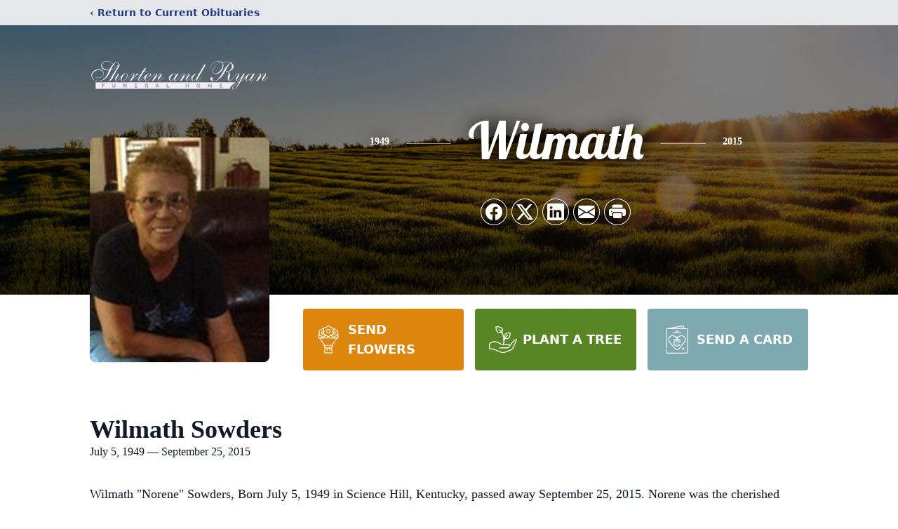

--- FILE ---
content_type: text/html; charset=utf-8
request_url: https://www.google.com/recaptcha/enterprise/anchor?ar=1&k=6LfaDY4jAAAAADHkkxdwOuXtp5XXzOtmBQDe0K_9&co=aHR0cHM6Ly93d3cuc2hvcnRlbmFuZHJ5YW4uY29tOjQ0Mw..&hl=en&type=image&v=N67nZn4AqZkNcbeMu4prBgzg&theme=light&size=invisible&badge=bottomright&anchor-ms=20000&execute-ms=30000&cb=bq4plvy7uv03
body_size: 48902
content:
<!DOCTYPE HTML><html dir="ltr" lang="en"><head><meta http-equiv="Content-Type" content="text/html; charset=UTF-8">
<meta http-equiv="X-UA-Compatible" content="IE=edge">
<title>reCAPTCHA</title>
<style type="text/css">
/* cyrillic-ext */
@font-face {
  font-family: 'Roboto';
  font-style: normal;
  font-weight: 400;
  font-stretch: 100%;
  src: url(//fonts.gstatic.com/s/roboto/v48/KFO7CnqEu92Fr1ME7kSn66aGLdTylUAMa3GUBHMdazTgWw.woff2) format('woff2');
  unicode-range: U+0460-052F, U+1C80-1C8A, U+20B4, U+2DE0-2DFF, U+A640-A69F, U+FE2E-FE2F;
}
/* cyrillic */
@font-face {
  font-family: 'Roboto';
  font-style: normal;
  font-weight: 400;
  font-stretch: 100%;
  src: url(//fonts.gstatic.com/s/roboto/v48/KFO7CnqEu92Fr1ME7kSn66aGLdTylUAMa3iUBHMdazTgWw.woff2) format('woff2');
  unicode-range: U+0301, U+0400-045F, U+0490-0491, U+04B0-04B1, U+2116;
}
/* greek-ext */
@font-face {
  font-family: 'Roboto';
  font-style: normal;
  font-weight: 400;
  font-stretch: 100%;
  src: url(//fonts.gstatic.com/s/roboto/v48/KFO7CnqEu92Fr1ME7kSn66aGLdTylUAMa3CUBHMdazTgWw.woff2) format('woff2');
  unicode-range: U+1F00-1FFF;
}
/* greek */
@font-face {
  font-family: 'Roboto';
  font-style: normal;
  font-weight: 400;
  font-stretch: 100%;
  src: url(//fonts.gstatic.com/s/roboto/v48/KFO7CnqEu92Fr1ME7kSn66aGLdTylUAMa3-UBHMdazTgWw.woff2) format('woff2');
  unicode-range: U+0370-0377, U+037A-037F, U+0384-038A, U+038C, U+038E-03A1, U+03A3-03FF;
}
/* math */
@font-face {
  font-family: 'Roboto';
  font-style: normal;
  font-weight: 400;
  font-stretch: 100%;
  src: url(//fonts.gstatic.com/s/roboto/v48/KFO7CnqEu92Fr1ME7kSn66aGLdTylUAMawCUBHMdazTgWw.woff2) format('woff2');
  unicode-range: U+0302-0303, U+0305, U+0307-0308, U+0310, U+0312, U+0315, U+031A, U+0326-0327, U+032C, U+032F-0330, U+0332-0333, U+0338, U+033A, U+0346, U+034D, U+0391-03A1, U+03A3-03A9, U+03B1-03C9, U+03D1, U+03D5-03D6, U+03F0-03F1, U+03F4-03F5, U+2016-2017, U+2034-2038, U+203C, U+2040, U+2043, U+2047, U+2050, U+2057, U+205F, U+2070-2071, U+2074-208E, U+2090-209C, U+20D0-20DC, U+20E1, U+20E5-20EF, U+2100-2112, U+2114-2115, U+2117-2121, U+2123-214F, U+2190, U+2192, U+2194-21AE, U+21B0-21E5, U+21F1-21F2, U+21F4-2211, U+2213-2214, U+2216-22FF, U+2308-230B, U+2310, U+2319, U+231C-2321, U+2336-237A, U+237C, U+2395, U+239B-23B7, U+23D0, U+23DC-23E1, U+2474-2475, U+25AF, U+25B3, U+25B7, U+25BD, U+25C1, U+25CA, U+25CC, U+25FB, U+266D-266F, U+27C0-27FF, U+2900-2AFF, U+2B0E-2B11, U+2B30-2B4C, U+2BFE, U+3030, U+FF5B, U+FF5D, U+1D400-1D7FF, U+1EE00-1EEFF;
}
/* symbols */
@font-face {
  font-family: 'Roboto';
  font-style: normal;
  font-weight: 400;
  font-stretch: 100%;
  src: url(//fonts.gstatic.com/s/roboto/v48/KFO7CnqEu92Fr1ME7kSn66aGLdTylUAMaxKUBHMdazTgWw.woff2) format('woff2');
  unicode-range: U+0001-000C, U+000E-001F, U+007F-009F, U+20DD-20E0, U+20E2-20E4, U+2150-218F, U+2190, U+2192, U+2194-2199, U+21AF, U+21E6-21F0, U+21F3, U+2218-2219, U+2299, U+22C4-22C6, U+2300-243F, U+2440-244A, U+2460-24FF, U+25A0-27BF, U+2800-28FF, U+2921-2922, U+2981, U+29BF, U+29EB, U+2B00-2BFF, U+4DC0-4DFF, U+FFF9-FFFB, U+10140-1018E, U+10190-1019C, U+101A0, U+101D0-101FD, U+102E0-102FB, U+10E60-10E7E, U+1D2C0-1D2D3, U+1D2E0-1D37F, U+1F000-1F0FF, U+1F100-1F1AD, U+1F1E6-1F1FF, U+1F30D-1F30F, U+1F315, U+1F31C, U+1F31E, U+1F320-1F32C, U+1F336, U+1F378, U+1F37D, U+1F382, U+1F393-1F39F, U+1F3A7-1F3A8, U+1F3AC-1F3AF, U+1F3C2, U+1F3C4-1F3C6, U+1F3CA-1F3CE, U+1F3D4-1F3E0, U+1F3ED, U+1F3F1-1F3F3, U+1F3F5-1F3F7, U+1F408, U+1F415, U+1F41F, U+1F426, U+1F43F, U+1F441-1F442, U+1F444, U+1F446-1F449, U+1F44C-1F44E, U+1F453, U+1F46A, U+1F47D, U+1F4A3, U+1F4B0, U+1F4B3, U+1F4B9, U+1F4BB, U+1F4BF, U+1F4C8-1F4CB, U+1F4D6, U+1F4DA, U+1F4DF, U+1F4E3-1F4E6, U+1F4EA-1F4ED, U+1F4F7, U+1F4F9-1F4FB, U+1F4FD-1F4FE, U+1F503, U+1F507-1F50B, U+1F50D, U+1F512-1F513, U+1F53E-1F54A, U+1F54F-1F5FA, U+1F610, U+1F650-1F67F, U+1F687, U+1F68D, U+1F691, U+1F694, U+1F698, U+1F6AD, U+1F6B2, U+1F6B9-1F6BA, U+1F6BC, U+1F6C6-1F6CF, U+1F6D3-1F6D7, U+1F6E0-1F6EA, U+1F6F0-1F6F3, U+1F6F7-1F6FC, U+1F700-1F7FF, U+1F800-1F80B, U+1F810-1F847, U+1F850-1F859, U+1F860-1F887, U+1F890-1F8AD, U+1F8B0-1F8BB, U+1F8C0-1F8C1, U+1F900-1F90B, U+1F93B, U+1F946, U+1F984, U+1F996, U+1F9E9, U+1FA00-1FA6F, U+1FA70-1FA7C, U+1FA80-1FA89, U+1FA8F-1FAC6, U+1FACE-1FADC, U+1FADF-1FAE9, U+1FAF0-1FAF8, U+1FB00-1FBFF;
}
/* vietnamese */
@font-face {
  font-family: 'Roboto';
  font-style: normal;
  font-weight: 400;
  font-stretch: 100%;
  src: url(//fonts.gstatic.com/s/roboto/v48/KFO7CnqEu92Fr1ME7kSn66aGLdTylUAMa3OUBHMdazTgWw.woff2) format('woff2');
  unicode-range: U+0102-0103, U+0110-0111, U+0128-0129, U+0168-0169, U+01A0-01A1, U+01AF-01B0, U+0300-0301, U+0303-0304, U+0308-0309, U+0323, U+0329, U+1EA0-1EF9, U+20AB;
}
/* latin-ext */
@font-face {
  font-family: 'Roboto';
  font-style: normal;
  font-weight: 400;
  font-stretch: 100%;
  src: url(//fonts.gstatic.com/s/roboto/v48/KFO7CnqEu92Fr1ME7kSn66aGLdTylUAMa3KUBHMdazTgWw.woff2) format('woff2');
  unicode-range: U+0100-02BA, U+02BD-02C5, U+02C7-02CC, U+02CE-02D7, U+02DD-02FF, U+0304, U+0308, U+0329, U+1D00-1DBF, U+1E00-1E9F, U+1EF2-1EFF, U+2020, U+20A0-20AB, U+20AD-20C0, U+2113, U+2C60-2C7F, U+A720-A7FF;
}
/* latin */
@font-face {
  font-family: 'Roboto';
  font-style: normal;
  font-weight: 400;
  font-stretch: 100%;
  src: url(//fonts.gstatic.com/s/roboto/v48/KFO7CnqEu92Fr1ME7kSn66aGLdTylUAMa3yUBHMdazQ.woff2) format('woff2');
  unicode-range: U+0000-00FF, U+0131, U+0152-0153, U+02BB-02BC, U+02C6, U+02DA, U+02DC, U+0304, U+0308, U+0329, U+2000-206F, U+20AC, U+2122, U+2191, U+2193, U+2212, U+2215, U+FEFF, U+FFFD;
}
/* cyrillic-ext */
@font-face {
  font-family: 'Roboto';
  font-style: normal;
  font-weight: 500;
  font-stretch: 100%;
  src: url(//fonts.gstatic.com/s/roboto/v48/KFO7CnqEu92Fr1ME7kSn66aGLdTylUAMa3GUBHMdazTgWw.woff2) format('woff2');
  unicode-range: U+0460-052F, U+1C80-1C8A, U+20B4, U+2DE0-2DFF, U+A640-A69F, U+FE2E-FE2F;
}
/* cyrillic */
@font-face {
  font-family: 'Roboto';
  font-style: normal;
  font-weight: 500;
  font-stretch: 100%;
  src: url(//fonts.gstatic.com/s/roboto/v48/KFO7CnqEu92Fr1ME7kSn66aGLdTylUAMa3iUBHMdazTgWw.woff2) format('woff2');
  unicode-range: U+0301, U+0400-045F, U+0490-0491, U+04B0-04B1, U+2116;
}
/* greek-ext */
@font-face {
  font-family: 'Roboto';
  font-style: normal;
  font-weight: 500;
  font-stretch: 100%;
  src: url(//fonts.gstatic.com/s/roboto/v48/KFO7CnqEu92Fr1ME7kSn66aGLdTylUAMa3CUBHMdazTgWw.woff2) format('woff2');
  unicode-range: U+1F00-1FFF;
}
/* greek */
@font-face {
  font-family: 'Roboto';
  font-style: normal;
  font-weight: 500;
  font-stretch: 100%;
  src: url(//fonts.gstatic.com/s/roboto/v48/KFO7CnqEu92Fr1ME7kSn66aGLdTylUAMa3-UBHMdazTgWw.woff2) format('woff2');
  unicode-range: U+0370-0377, U+037A-037F, U+0384-038A, U+038C, U+038E-03A1, U+03A3-03FF;
}
/* math */
@font-face {
  font-family: 'Roboto';
  font-style: normal;
  font-weight: 500;
  font-stretch: 100%;
  src: url(//fonts.gstatic.com/s/roboto/v48/KFO7CnqEu92Fr1ME7kSn66aGLdTylUAMawCUBHMdazTgWw.woff2) format('woff2');
  unicode-range: U+0302-0303, U+0305, U+0307-0308, U+0310, U+0312, U+0315, U+031A, U+0326-0327, U+032C, U+032F-0330, U+0332-0333, U+0338, U+033A, U+0346, U+034D, U+0391-03A1, U+03A3-03A9, U+03B1-03C9, U+03D1, U+03D5-03D6, U+03F0-03F1, U+03F4-03F5, U+2016-2017, U+2034-2038, U+203C, U+2040, U+2043, U+2047, U+2050, U+2057, U+205F, U+2070-2071, U+2074-208E, U+2090-209C, U+20D0-20DC, U+20E1, U+20E5-20EF, U+2100-2112, U+2114-2115, U+2117-2121, U+2123-214F, U+2190, U+2192, U+2194-21AE, U+21B0-21E5, U+21F1-21F2, U+21F4-2211, U+2213-2214, U+2216-22FF, U+2308-230B, U+2310, U+2319, U+231C-2321, U+2336-237A, U+237C, U+2395, U+239B-23B7, U+23D0, U+23DC-23E1, U+2474-2475, U+25AF, U+25B3, U+25B7, U+25BD, U+25C1, U+25CA, U+25CC, U+25FB, U+266D-266F, U+27C0-27FF, U+2900-2AFF, U+2B0E-2B11, U+2B30-2B4C, U+2BFE, U+3030, U+FF5B, U+FF5D, U+1D400-1D7FF, U+1EE00-1EEFF;
}
/* symbols */
@font-face {
  font-family: 'Roboto';
  font-style: normal;
  font-weight: 500;
  font-stretch: 100%;
  src: url(//fonts.gstatic.com/s/roboto/v48/KFO7CnqEu92Fr1ME7kSn66aGLdTylUAMaxKUBHMdazTgWw.woff2) format('woff2');
  unicode-range: U+0001-000C, U+000E-001F, U+007F-009F, U+20DD-20E0, U+20E2-20E4, U+2150-218F, U+2190, U+2192, U+2194-2199, U+21AF, U+21E6-21F0, U+21F3, U+2218-2219, U+2299, U+22C4-22C6, U+2300-243F, U+2440-244A, U+2460-24FF, U+25A0-27BF, U+2800-28FF, U+2921-2922, U+2981, U+29BF, U+29EB, U+2B00-2BFF, U+4DC0-4DFF, U+FFF9-FFFB, U+10140-1018E, U+10190-1019C, U+101A0, U+101D0-101FD, U+102E0-102FB, U+10E60-10E7E, U+1D2C0-1D2D3, U+1D2E0-1D37F, U+1F000-1F0FF, U+1F100-1F1AD, U+1F1E6-1F1FF, U+1F30D-1F30F, U+1F315, U+1F31C, U+1F31E, U+1F320-1F32C, U+1F336, U+1F378, U+1F37D, U+1F382, U+1F393-1F39F, U+1F3A7-1F3A8, U+1F3AC-1F3AF, U+1F3C2, U+1F3C4-1F3C6, U+1F3CA-1F3CE, U+1F3D4-1F3E0, U+1F3ED, U+1F3F1-1F3F3, U+1F3F5-1F3F7, U+1F408, U+1F415, U+1F41F, U+1F426, U+1F43F, U+1F441-1F442, U+1F444, U+1F446-1F449, U+1F44C-1F44E, U+1F453, U+1F46A, U+1F47D, U+1F4A3, U+1F4B0, U+1F4B3, U+1F4B9, U+1F4BB, U+1F4BF, U+1F4C8-1F4CB, U+1F4D6, U+1F4DA, U+1F4DF, U+1F4E3-1F4E6, U+1F4EA-1F4ED, U+1F4F7, U+1F4F9-1F4FB, U+1F4FD-1F4FE, U+1F503, U+1F507-1F50B, U+1F50D, U+1F512-1F513, U+1F53E-1F54A, U+1F54F-1F5FA, U+1F610, U+1F650-1F67F, U+1F687, U+1F68D, U+1F691, U+1F694, U+1F698, U+1F6AD, U+1F6B2, U+1F6B9-1F6BA, U+1F6BC, U+1F6C6-1F6CF, U+1F6D3-1F6D7, U+1F6E0-1F6EA, U+1F6F0-1F6F3, U+1F6F7-1F6FC, U+1F700-1F7FF, U+1F800-1F80B, U+1F810-1F847, U+1F850-1F859, U+1F860-1F887, U+1F890-1F8AD, U+1F8B0-1F8BB, U+1F8C0-1F8C1, U+1F900-1F90B, U+1F93B, U+1F946, U+1F984, U+1F996, U+1F9E9, U+1FA00-1FA6F, U+1FA70-1FA7C, U+1FA80-1FA89, U+1FA8F-1FAC6, U+1FACE-1FADC, U+1FADF-1FAE9, U+1FAF0-1FAF8, U+1FB00-1FBFF;
}
/* vietnamese */
@font-face {
  font-family: 'Roboto';
  font-style: normal;
  font-weight: 500;
  font-stretch: 100%;
  src: url(//fonts.gstatic.com/s/roboto/v48/KFO7CnqEu92Fr1ME7kSn66aGLdTylUAMa3OUBHMdazTgWw.woff2) format('woff2');
  unicode-range: U+0102-0103, U+0110-0111, U+0128-0129, U+0168-0169, U+01A0-01A1, U+01AF-01B0, U+0300-0301, U+0303-0304, U+0308-0309, U+0323, U+0329, U+1EA0-1EF9, U+20AB;
}
/* latin-ext */
@font-face {
  font-family: 'Roboto';
  font-style: normal;
  font-weight: 500;
  font-stretch: 100%;
  src: url(//fonts.gstatic.com/s/roboto/v48/KFO7CnqEu92Fr1ME7kSn66aGLdTylUAMa3KUBHMdazTgWw.woff2) format('woff2');
  unicode-range: U+0100-02BA, U+02BD-02C5, U+02C7-02CC, U+02CE-02D7, U+02DD-02FF, U+0304, U+0308, U+0329, U+1D00-1DBF, U+1E00-1E9F, U+1EF2-1EFF, U+2020, U+20A0-20AB, U+20AD-20C0, U+2113, U+2C60-2C7F, U+A720-A7FF;
}
/* latin */
@font-face {
  font-family: 'Roboto';
  font-style: normal;
  font-weight: 500;
  font-stretch: 100%;
  src: url(//fonts.gstatic.com/s/roboto/v48/KFO7CnqEu92Fr1ME7kSn66aGLdTylUAMa3yUBHMdazQ.woff2) format('woff2');
  unicode-range: U+0000-00FF, U+0131, U+0152-0153, U+02BB-02BC, U+02C6, U+02DA, U+02DC, U+0304, U+0308, U+0329, U+2000-206F, U+20AC, U+2122, U+2191, U+2193, U+2212, U+2215, U+FEFF, U+FFFD;
}
/* cyrillic-ext */
@font-face {
  font-family: 'Roboto';
  font-style: normal;
  font-weight: 900;
  font-stretch: 100%;
  src: url(//fonts.gstatic.com/s/roboto/v48/KFO7CnqEu92Fr1ME7kSn66aGLdTylUAMa3GUBHMdazTgWw.woff2) format('woff2');
  unicode-range: U+0460-052F, U+1C80-1C8A, U+20B4, U+2DE0-2DFF, U+A640-A69F, U+FE2E-FE2F;
}
/* cyrillic */
@font-face {
  font-family: 'Roboto';
  font-style: normal;
  font-weight: 900;
  font-stretch: 100%;
  src: url(//fonts.gstatic.com/s/roboto/v48/KFO7CnqEu92Fr1ME7kSn66aGLdTylUAMa3iUBHMdazTgWw.woff2) format('woff2');
  unicode-range: U+0301, U+0400-045F, U+0490-0491, U+04B0-04B1, U+2116;
}
/* greek-ext */
@font-face {
  font-family: 'Roboto';
  font-style: normal;
  font-weight: 900;
  font-stretch: 100%;
  src: url(//fonts.gstatic.com/s/roboto/v48/KFO7CnqEu92Fr1ME7kSn66aGLdTylUAMa3CUBHMdazTgWw.woff2) format('woff2');
  unicode-range: U+1F00-1FFF;
}
/* greek */
@font-face {
  font-family: 'Roboto';
  font-style: normal;
  font-weight: 900;
  font-stretch: 100%;
  src: url(//fonts.gstatic.com/s/roboto/v48/KFO7CnqEu92Fr1ME7kSn66aGLdTylUAMa3-UBHMdazTgWw.woff2) format('woff2');
  unicode-range: U+0370-0377, U+037A-037F, U+0384-038A, U+038C, U+038E-03A1, U+03A3-03FF;
}
/* math */
@font-face {
  font-family: 'Roboto';
  font-style: normal;
  font-weight: 900;
  font-stretch: 100%;
  src: url(//fonts.gstatic.com/s/roboto/v48/KFO7CnqEu92Fr1ME7kSn66aGLdTylUAMawCUBHMdazTgWw.woff2) format('woff2');
  unicode-range: U+0302-0303, U+0305, U+0307-0308, U+0310, U+0312, U+0315, U+031A, U+0326-0327, U+032C, U+032F-0330, U+0332-0333, U+0338, U+033A, U+0346, U+034D, U+0391-03A1, U+03A3-03A9, U+03B1-03C9, U+03D1, U+03D5-03D6, U+03F0-03F1, U+03F4-03F5, U+2016-2017, U+2034-2038, U+203C, U+2040, U+2043, U+2047, U+2050, U+2057, U+205F, U+2070-2071, U+2074-208E, U+2090-209C, U+20D0-20DC, U+20E1, U+20E5-20EF, U+2100-2112, U+2114-2115, U+2117-2121, U+2123-214F, U+2190, U+2192, U+2194-21AE, U+21B0-21E5, U+21F1-21F2, U+21F4-2211, U+2213-2214, U+2216-22FF, U+2308-230B, U+2310, U+2319, U+231C-2321, U+2336-237A, U+237C, U+2395, U+239B-23B7, U+23D0, U+23DC-23E1, U+2474-2475, U+25AF, U+25B3, U+25B7, U+25BD, U+25C1, U+25CA, U+25CC, U+25FB, U+266D-266F, U+27C0-27FF, U+2900-2AFF, U+2B0E-2B11, U+2B30-2B4C, U+2BFE, U+3030, U+FF5B, U+FF5D, U+1D400-1D7FF, U+1EE00-1EEFF;
}
/* symbols */
@font-face {
  font-family: 'Roboto';
  font-style: normal;
  font-weight: 900;
  font-stretch: 100%;
  src: url(//fonts.gstatic.com/s/roboto/v48/KFO7CnqEu92Fr1ME7kSn66aGLdTylUAMaxKUBHMdazTgWw.woff2) format('woff2');
  unicode-range: U+0001-000C, U+000E-001F, U+007F-009F, U+20DD-20E0, U+20E2-20E4, U+2150-218F, U+2190, U+2192, U+2194-2199, U+21AF, U+21E6-21F0, U+21F3, U+2218-2219, U+2299, U+22C4-22C6, U+2300-243F, U+2440-244A, U+2460-24FF, U+25A0-27BF, U+2800-28FF, U+2921-2922, U+2981, U+29BF, U+29EB, U+2B00-2BFF, U+4DC0-4DFF, U+FFF9-FFFB, U+10140-1018E, U+10190-1019C, U+101A0, U+101D0-101FD, U+102E0-102FB, U+10E60-10E7E, U+1D2C0-1D2D3, U+1D2E0-1D37F, U+1F000-1F0FF, U+1F100-1F1AD, U+1F1E6-1F1FF, U+1F30D-1F30F, U+1F315, U+1F31C, U+1F31E, U+1F320-1F32C, U+1F336, U+1F378, U+1F37D, U+1F382, U+1F393-1F39F, U+1F3A7-1F3A8, U+1F3AC-1F3AF, U+1F3C2, U+1F3C4-1F3C6, U+1F3CA-1F3CE, U+1F3D4-1F3E0, U+1F3ED, U+1F3F1-1F3F3, U+1F3F5-1F3F7, U+1F408, U+1F415, U+1F41F, U+1F426, U+1F43F, U+1F441-1F442, U+1F444, U+1F446-1F449, U+1F44C-1F44E, U+1F453, U+1F46A, U+1F47D, U+1F4A3, U+1F4B0, U+1F4B3, U+1F4B9, U+1F4BB, U+1F4BF, U+1F4C8-1F4CB, U+1F4D6, U+1F4DA, U+1F4DF, U+1F4E3-1F4E6, U+1F4EA-1F4ED, U+1F4F7, U+1F4F9-1F4FB, U+1F4FD-1F4FE, U+1F503, U+1F507-1F50B, U+1F50D, U+1F512-1F513, U+1F53E-1F54A, U+1F54F-1F5FA, U+1F610, U+1F650-1F67F, U+1F687, U+1F68D, U+1F691, U+1F694, U+1F698, U+1F6AD, U+1F6B2, U+1F6B9-1F6BA, U+1F6BC, U+1F6C6-1F6CF, U+1F6D3-1F6D7, U+1F6E0-1F6EA, U+1F6F0-1F6F3, U+1F6F7-1F6FC, U+1F700-1F7FF, U+1F800-1F80B, U+1F810-1F847, U+1F850-1F859, U+1F860-1F887, U+1F890-1F8AD, U+1F8B0-1F8BB, U+1F8C0-1F8C1, U+1F900-1F90B, U+1F93B, U+1F946, U+1F984, U+1F996, U+1F9E9, U+1FA00-1FA6F, U+1FA70-1FA7C, U+1FA80-1FA89, U+1FA8F-1FAC6, U+1FACE-1FADC, U+1FADF-1FAE9, U+1FAF0-1FAF8, U+1FB00-1FBFF;
}
/* vietnamese */
@font-face {
  font-family: 'Roboto';
  font-style: normal;
  font-weight: 900;
  font-stretch: 100%;
  src: url(//fonts.gstatic.com/s/roboto/v48/KFO7CnqEu92Fr1ME7kSn66aGLdTylUAMa3OUBHMdazTgWw.woff2) format('woff2');
  unicode-range: U+0102-0103, U+0110-0111, U+0128-0129, U+0168-0169, U+01A0-01A1, U+01AF-01B0, U+0300-0301, U+0303-0304, U+0308-0309, U+0323, U+0329, U+1EA0-1EF9, U+20AB;
}
/* latin-ext */
@font-face {
  font-family: 'Roboto';
  font-style: normal;
  font-weight: 900;
  font-stretch: 100%;
  src: url(//fonts.gstatic.com/s/roboto/v48/KFO7CnqEu92Fr1ME7kSn66aGLdTylUAMa3KUBHMdazTgWw.woff2) format('woff2');
  unicode-range: U+0100-02BA, U+02BD-02C5, U+02C7-02CC, U+02CE-02D7, U+02DD-02FF, U+0304, U+0308, U+0329, U+1D00-1DBF, U+1E00-1E9F, U+1EF2-1EFF, U+2020, U+20A0-20AB, U+20AD-20C0, U+2113, U+2C60-2C7F, U+A720-A7FF;
}
/* latin */
@font-face {
  font-family: 'Roboto';
  font-style: normal;
  font-weight: 900;
  font-stretch: 100%;
  src: url(//fonts.gstatic.com/s/roboto/v48/KFO7CnqEu92Fr1ME7kSn66aGLdTylUAMa3yUBHMdazQ.woff2) format('woff2');
  unicode-range: U+0000-00FF, U+0131, U+0152-0153, U+02BB-02BC, U+02C6, U+02DA, U+02DC, U+0304, U+0308, U+0329, U+2000-206F, U+20AC, U+2122, U+2191, U+2193, U+2212, U+2215, U+FEFF, U+FFFD;
}

</style>
<link rel="stylesheet" type="text/css" href="https://www.gstatic.com/recaptcha/releases/N67nZn4AqZkNcbeMu4prBgzg/styles__ltr.css">
<script nonce="Bd4GCwKv3jlu05PaBbyiJA" type="text/javascript">window['__recaptcha_api'] = 'https://www.google.com/recaptcha/enterprise/';</script>
<script type="text/javascript" src="https://www.gstatic.com/recaptcha/releases/N67nZn4AqZkNcbeMu4prBgzg/recaptcha__en.js" nonce="Bd4GCwKv3jlu05PaBbyiJA">
      
    </script></head>
<body><div id="rc-anchor-alert" class="rc-anchor-alert"></div>
<input type="hidden" id="recaptcha-token" value="[base64]">
<script type="text/javascript" nonce="Bd4GCwKv3jlu05PaBbyiJA">
      recaptcha.anchor.Main.init("[\x22ainput\x22,[\x22bgdata\x22,\x22\x22,\[base64]/[base64]/[base64]/[base64]/[base64]/[base64]/KGcoTywyNTMsTy5PKSxVRyhPLEMpKTpnKE8sMjUzLEMpLE8pKSxsKSksTykpfSxieT1mdW5jdGlvbihDLE8sdSxsKXtmb3IobD0odT1SKEMpLDApO08+MDtPLS0pbD1sPDw4fFooQyk7ZyhDLHUsbCl9LFVHPWZ1bmN0aW9uKEMsTyl7Qy5pLmxlbmd0aD4xMDQ/[base64]/[base64]/[base64]/[base64]/[base64]/[base64]/[base64]\\u003d\x22,\[base64]\\u003d\x22,\x22JMKcWhbDh8OEwoNTw681EsOZEgzDghPCtCAyw60cw67Du8Kcw67CoWIREVpuUMO2GsO/K8OUw47DhSlGwovCmMO/TCUjdcO1asOYwpbDhsOoLBfDjcKYw4Qww7w+WyjDocKefQ/CmEZQw47CtMKubcKpwpzCnV8Qw6HDtcKGCsO0PMOYwpANAHnCkzA1d0hKwrTCrSQ5CsKAw4LCuwLDkMOXwpQeDw3Ci0vCm8O3wqtaElR5wokgQVrCjA/CvsOpQzsQwofDsAgtUU8YeWUsWxzDowV9w5EUw55dIcKhw5ZofMOnXMK9woRAw4A3cyhMw7zDvn1Kw5V5DMO5w4UywrnDp07CsxEUZ8O+w6J2wqJBeMK5wr/[base64]/[base64]/wpLCm8O0fsOIdcO6Zk5tw7hGw4bCh1vDjMOZBMOGw7dOw4PDoChxOQvDoCvCvBRWwrDDjwY6HzrDisKkThxow5JJR8KlIGvCvgVeN8OPw69Rw5bDtcKlaA/[base64]/CoGc/ecOkwotLTkZwdFvDm8KRw5RbfcO9NGfCnQjDg8K/w7tcwrQswpLDiUXDqFMEwoHCmMKYwohqNMKrfcOlLxjDrMKQJXcTwqd0CXwGZlDCrsKqwq0JRHJZK8O1wqTDl33DvMK4w49HwopYwrTDgsKmEUcIRsKwKhzDpD7DqsOmw55uZVTCmsKlZVfCt8Kxw6oZw4BywoZ+FC/[base64]/Du2vDsFLCtHAiwrs2ZsO4w6DCgsOdw5smwqHDvcOkcy4qw7lVU8O5Z0B7wqonwqPDmkBQVHfDjTDCmMK3w69bWcOcwpMww5ogw7zDgsOHBkdXwpLCmlNNasK2GcO/[base64]/wpfDicK0ZBPDicK0OyFyYcOqccOKVsOiw4F/HsKSwrU2DgXCp8K1wq3CgjF/worDpybDjwPCpGsUJW0zwonCtlDCicK1XMO5wqcYAMK/A8OYwpzCghdCSW8TH8K8w70dwpRiwqwLw6/DmxPCvcOzw64xw4jDgEcXw7UBfsOOMXHCrMKpw6zDgSbDsMKawovCtyl6woZKwrAdwpZkw4Y/AsOmBH/Dmk7CjMOaAFTCk8KLwovCi8OaNyN+w5bDlzxMbxTDu07Di20PwoZDwonDkcOdJzlswo8jWMKkIgTDhXhJX8Krwo/[base64]/CpH4tw43DkwXChw03wobCmcOHw7HDiRDDlcK0LHQiOsKAw43DhFpzwqHDg8OUwpLDgcOCFzXDkl9HKy1zdQLDpW/ClnLDtFc5wrAyw4PDocOhGRkpw4/Cm8OWw5M7G3HDrMK/FMOKYcOqW8KbwpZmIG8Qw7xqwrTDqm/DssK7dsKiwqLDlsKsw5bDuyJWRmQsw612I8K7w6UOO3jCoUbCp8ONwobCosKiw4HClcKnL2TDocKgwpjClVLCpsKfHXjCosOFwprDjk/DiBsvwo47w6bDlcOIXFh8N3fCvMO3wpfCssKWW8ObV8OZIMOrJsKvPcOQTz/CuAN7ZcKqwoDCn8KBwq7Ch2ouMsKXwrjDtMO7Www3wrHDm8O7GGbCuTIlYi3CuAgNRMOnRRPDmg0AUlDDh8K9aTLCum9Pwqh5OMKyc8KDw7HDj8OXwo1fwr3CjzDCk8KWwrnClEAPw5zCvcKMwpc8wo5kHsOXw4MeAcOZUGoxwo/[base64]/Dkz/ChFvClMK+w4nDnMK2MHjDgDvCmnTCn8OmQcKDVl4bYB8dwqHCmyV5w6fDisOqa8OJw67DkhI/wrtXdMOkwrNENm99XinClHbCuVp1ZMOBw7V5UcOewo4gRATCmW4Xw6DCvsKMKsKpcMKNb8OPwpPCnsK/w4NzwppTQcKrK3zDlWM3w7XDmSvCsQYEwptaF8Ozwro/[base64]/[base64]/CucOUKsObwqnDqFfDlTrCnn3CgAEVC8KfwoAcw4dMw7YCw7McwoHCoQjDtHBJHjhJUhbDmsKTQcOKbEbCpsK2wqs2IxwwNcO9woxAEHQpw6MLOMKow54eBQzDpHrCsMKdw59tR8KaLsOhwrnCrMKewo0/EMKNf8OwZ8K/w5M0AcOMMQx9SsKIMk/[base64]/DjD9bXDbDiVTCsz1IccOjw7nCkcKuez13wqtjwrpUw41PRFQ1woUzwqnCrg/CmMK3OkQtIsOxNCcbwpUieHkYDSMGSgUeSsOoYsOgUcO+GSzCkwzDiFVLwrkOSzVwwrLDtcKDwo3DksK3YijDtAByw6xSw6p1ecKVe3TDtHYNYsOlB8KTw7LDgcKGT3FAPMOaLXV9w5fCqwgaEV1/cGBIQ0kQUcKdaMKIwogqDcKTUMOFHcO2G8OdEMOYPMKXN8Oew6ZUwpUfFcKqw49YDyMkHEZYIcOGe2oQUF1XwobDv8OZw6New6lzw4g9wql4KQd5UkLDisKCw6UDQ37DscOyW8Knw7vDuMO2RsKmGBvDlXfChSsvwo/CqcOYajHCt8OffcK8wrADw4bDjwtMwpx/LlIqwqHDlWPCu8OkDsOYw43DvsO5wpjCqwXDtsKeTMOAwpc5wq3ClMKOw5jChcOxN8KsRn9tZMKfEADCtDjDvsKZM8O8w7vDusK4JicXwrnDiMKaw7E+wqTClBXDj8Kow4bDjsO2wofCmcOWw4hvHQVsFDrDmVkGw6QWwpB7FnZfJXTDvsKFw4vCpV/CmsOvPS/CqgDDp8KcE8KOS0zCtsOfKMKqwrJGIHV4AsKZwpFdw6bCjB1SwrzCtMOgCcOPwpoLw6g2BMOhIy/[base64]/[base64]/DsMOaVkfCtzcELybDiAN5wr8/w7DDj2sjX2HCgkdkIcKjUEFow5pVCxVxwrHCkcKVBExHwo8Kw5pVw6AoZMOZe8OTwofCisOYwqTCvMOlw45IwpnCq1lPwqXCr3nCucKRezjCi3TCrsOILMOrPhkYw4Q5w5FROF7Dkwp6wrYJw6lrW34IacK9AMOITcKtNMO+w6Ztw6fCncO/Ln/CjicewocwEsKHw6DCh14hd2vDoT7DqHEzw7/[base64]/DsWHCiwHDhcKWe8K9YyhOw6YpGWdfw60Fw6AoS8KxbRQuXAYgFGRUw63CtXDCjFjCpcKEwqI6wo8Qwq/DnMKfw7ovb8OSw4XCuMOSLjXDnVjDucKaw6M5wqpWwoc3GGLDtjNZw6FNLB3CjsKqF8OKZDrChHwDY8OcwrcnNnlZGcKAw4DDhi1swqrDlcKCwojDicOvO1hDb8Kjw7/CmcKbUnzClsOww5fDhyLCh8OSw6LCmsKlwqIWNhLDp8OFesOeeGHClsK5wrrDlQIow53ClGIBw5rDsAoww53CgsOvwoJOw6U9wojDhMKfYsODw4PDtCVJwooxwpZ8w4bCqsKrw7UJw71IA8OhJn/Dh1/DvcOuw5o6w6E7w7A2w440bghBFMK8FsKZwp0qPlrDogrDmcOIVXoSCcKsOWZhw4kNwr/[base64]/w5PCtUjDuH7CpsOJw5HCvHxODsKyw6TClA/[base64]/Cono0w7rDlHcIwpLDmndIwojCjm9Lw6PCrgM5woAnw5gswqc4w49Zw58nM8KYwqvDr1fCkcOSOMOaZ8Kaw7/CrRcgfxcBYcKuw5vChsO5IsKGwoBjwpgZFylswr/CsFkzw5LClT1iw7vCrUJSw7o/w7rDlAMSwpkfw6HDo8KJaHnDqwdKOcOdZsK9wrjCmsOVRgsYNsOVw6zCrg3DjsKyw73CqsO/[base64]/Cv8OlIcKBw7fCrsOQFFPDhMKBw7gxKn3CvTHDrgINDcOZXn4Xw6DCkznCv8O+C2vCq0dXw4lRw7rCqMK8w4LCjcKbJX/Ct0HCpMOTwqnCmMO2PcOVw6IJw7bCqsKPKhEjRSxNVcKBwobDn0jCmlrCqz0fwoM6wrHCscOnEcK3IwzDtws0b8O/w5bCsEJ0Gi0jwojCnjt5w51ufmLDuhrConwGOsKsw6TDqcKMw49rLFnDjsOPwqfCtcKlDsKPN8ODdsOiwpDCkWLCvyLCsMOfS8OdaRPDrBk3H8KLwpAXRMKjwrJ2BMOsw4xQwrMKCcOowqDCosKwbRlww6HDiMKJXC7DkV/[base64]/[base64]/[base64]/CuwnDrgnDrcK3wrEUwqMUw7nDtyvDusKuRsOAw69UXi5swro7w6NJc1IIRsK8wpoBwofDii1kwrzCi3/[base64]/Dk8KJAWHDq1fDhsOac33CrcOxasK1wp/DmcO0wpzCr8Ktwocgw5Y/wpEDw4TDmlPDjGbDlF/[base64]/DocO6Dx93UmMvP8OSworCsGPCtMK3w7bDvX7Cm8O/SzDDgDNNwq09w6tYwpvCtsK4wpcEFMKnbDvCvj/CgzjChT7DrX0vwpDDvcOVMg4hwrAcWMKtw5MIIsOtGH9fZsKtcMKEfsKtwoXCoDvDsU4zCMO0IjvCqsKZwoDDvmtmwoRgGMOiIcOjw4/DjwJQw6TDpFZ6w7LCrsOtw7XDrsKjwpbCuXXCkw10w5HCiy/Do8KOPl5Fw5vDrMKzAnrCq8KLw7UkFWLDgkrCvMKZwobClAsHwo/CkhLDoMOJw74Ww5ozw4fDlw8uEsKgw6rDv04mGcOjRcKhOzLDlcKrVBTCp8KEw7AXw50QOxjChcO8w7MmSMOnwoUuS8OLGsOmdsK1ECR7wogAw4FEw4fClUjDtgnCt8OawpbCr8KMCcKKw63CnUnDsMOAU8O/[base64]/Ci8OuwpnDiDrDhMKKw4XCnRdtwo3CkhDCnMKJJ1QLJQXCjMOiPDzCrcKUwoczwpTCoFhRwol5w4rCo1LCnsO0wr/[base64]/CuyAcUsOyA8KKw7TDnMKiwp/DrMKmS8KdwrTChwhRwrFDw4hSZDvDqF/[base64]/[base64]/DjD7Ch8K9ak93w4JCDlPCr8KvE8KvwpRjw416wrzDs8K3w6gXwq/CpcO5wrTChE1YEBDCvcOMwp3DkmZYw4ZpwpXCn3VqwpXChErDvcKiw61/[base64]/[base64]/CnMKewpJpwoLDrMONw4cKERXDmsO0w4spwql9wonCti10w4AHwpzDvUNwwoR4bl3CvsKowpQEK1BRw7DCksOiEQ11acK4wogpw7ZALBcAcsKSwrIHNh1rXz1Xw6BaWMKfw6Raw44aw6XCksK+wpp7EMKka2zDkcOUwqDChsK3w5wYDcOJZsKMw6bCkDEzWcK0w6/CqcKwwp1Gw5HDnQMUI8KneXVSE8OXw4VMQcOse8OCH3fCuHZpNsK2TXfDicOeCn3CosKdwqbCh8KGN8OOwonDoW/[base64]/wopGJAEkHVUGw5LDjMOKwrTDnMKUwrZww6E3Ph0Lwqc+UBTClMOZw4nDjMKQw6HDqlnDsUd3w7/ClsO4PMOlPSbDhFLDuW/[base64]/w5hiw4MeYHIkw45dwqwWScOYTMK8woVWPMOLw6nCnsKVLVBWw4x7w43DlXVgworDscKwIwjDgcKAwpwPM8OpGcKcwo7DiMOLNsOGVAFrwr8eG8OgSMKcw6/DnQRDwoZAGzZfwpTDrsKZNcOmwqQCw7zDi8OQwpzDgQUNKsKyYMOgP1vDhn7CtMOCwoLDqcK/wrzDtMK7BmxgwqllbARSQMOfVg3Ct8OCBMKBYsKGwq/CqlXDiygxwoB2w6ZKwrjDkUFjEMOcwoTDik1gw5BGAsKowpTCtcO/w7R9QcK4fi5+wqXDg8KdVsO5UcOeO8KuwrMyw6HDjGMpw5JvEjQsw5DDkcKswrjDhVhJJMOEw7TDrMKzfMO8IMONV2YYw79Jw5DCncK5w5LCu8OtLMOuwq5fwo8mfsORwrbCoVZHRcO+EMO3wpN5E2XDgVfDrw3DjFHDqMKkw79/w6fDgcOXw591IhnCjyXDtRtCw5gtaGTDlHTDrMK+w5JQKEEjw6PCn8K2woPCgMKlDTssw4ELwo19WCNIScKtejjDg8OJw5/CucKqwpzDrcOHwpbCvCnCtsOCDzDChQwGFkVpw7HDjMKeDMKLBMKjDTvDqsKqw78cSMK8Cl5xE8KUZ8KhCiLDnnLDnsOvwqDDr8OTXcOwwq7Ds8Kuw7DDt0ARw54fw6Q2FWkqVhpEwqfDpVXCg1vDgDrDsRLDqGfDrhjDhcOew4QxIEjCmWppLcOQwqIzwq/Dn8KwwroMw4UUKMODOMKHwrFGBsKGwovCucKqw6tEw556w64vwphLRcO6wp1OGW/CkEF3w6jDth7CmsOdwqAYNlnCjBZAwoVkwp03FsOAaMOEwoEaw4B3w7V7w5lHcEzDtTHDmy/[base64]/Ct2vCqsKwwohiecK/BMKZT8KrYV/DnsOEEwNIfC0Hw4h5wo7Dm8O/[base64]/[base64]/DmBJYXcK7KMO5wr/Dq8Oow4wiHmF0OgIdacOIbMKRFsKNLAfDlsKMfMKpMMKnwpnDhRfCoQE1Z34+w4rDkcOWFA3DksK9L1nDqsKMTAnDuyXDnmnCqiHCh8Khw40Ow6/[base64]/DpxhUVsKOV8K6V8K7BsKIRcKLP8KCw4jCoCvDrGbDqMKETFTCg2bDpsK/O8O9w4DDo8OIw5k9wq/CmXBVPXDDr8OMw4DDsWnCj8KBw4okd8OrDsOGYMK+w5dRw4TDoG3DvnfCvlPDp1jDnVHCoMKkwrd7w5nDjsOgw6Fhw6lRwq0AwrAzw5XDtsKOWjTDqB/CnQDCvcKRY8K+QsOCEcOJaMOHIsKyNQZ1Yw7CmcK4HsOfwq8EHRwuCMOlwo1qGMOBNsOyEcKiwrbDqsO2wp4ueMOqEh/[base64]/wohTw5vDm8Kgw4sqDMKew5xbwpE1wpXCmz/Di33CqMK2w5HDvXvDkMOcwrbCgwPCnsKpa8KzKA7Ctx/Co3vDksOuBFphwpXDl8O4w4ZkUEliwr3Dt1/DsMKBfibClMKIw6nDvMKwwqXChMK5wpMowqfCrmfCpDjDp3jDkMK6cjbDqsK7CMOedMO4CXlkw5rCu2/DtSEtw77CpsOWwpsIM8KAZQBBDMO2w7kwwrjDnMO1JcKTczogwqTDk0XDk006DBjDksOKwrJAw5hOwpPCu2zCu8OFWcOQw6QIEcO/[base64]/Cj8OCwpvDnMOFw5s2WMKAXcOAwo7Di8OMw4xRwrbCg8OQGxx6BR9Ww7MufVc7w40zw6ciRHPCusKNw7J/wo9FdDXCksOCbSvCgwAcwp/[base64]/EzYJw6bDosOIPcOxw4IqbcOAPEcbAFHCvcKFGTbClj9CR8K5wqTDh8KsFMOfDMONNSHDpsOzwrHDoRXCrE9iTMKbwoXDvcKPw75ew40tw5jCglTDqxF1CMOiworCisKECC9neMKcw41/wo/Co3/Cj8KkYkc3wpASwrVsCcKqUh5WS8K5UcKlw5/[base64]/DtRMrW8OJfcOtwqVIwovCssO7PWIQwqTCo8O3wqwjdgDClMKgw49+wpHCgMOZBMOdUDhNwpvCusOQw7YgwpvCnU7DozkhTsKFwoYUHWQpPsKMRcOQwovDt8Kxw6PDvMK4w71pwpXCm8OdFMOfBcO8bR/DtsO0wqJMwpsiwpABcDXCvjLCoT93JsKcRl3DrsKxBMK2bXfCnsO5PMOmdVrDu8OpRg7DtE/[base64]/Cn0BrBcOrRm/[base64]/CoRHCtcKswrdWZVLCoC7CgnPCkwjDucOawoZVwqTCpC1gAsKYTB3Dgzc3QB3CiR3CpsOIwqPClMOewq7Dvy3DgwEoB8K7wpfClcOOP8Kcwrlmw5HDrcKhwrcKw4s6w7IPdsO/wosWf8OjwotPw7lsRMO0w7wtw5/[base64]/ChVE2wpfChEA/[base64]/CvkPCvRdOFsOEG0bDoXPCuGgYbEjDosKPwpsfw6V+dMOSFgjCnsOsw4XDmsOfQ0fDocO2wo1EwrV5FFg1BsOifFJCwq/CucOkEDIwG21aH8KMesOdNjTChy8ZWsK6PsOFbFAJw6XDssKffsKHw7N/TR3DlmNbPELCosOIwrrDuHnCnBvDjkrCo8OzHip1XsK/[base64]/Cnm7DrQfChMOHw5tjHwnDkcKhw7zClsOPwonCucOXw7IibcKjbk0AwovDj8OyXAzCsUNLSsKmO07DusK6wqBeOsKvwolmw5jDvMOXGQUzw4jCnMO9Okovw6XDix/ClBTDrMOcVsKwFgEow7LDqQjDrz7DlxJhw5RbLMOFwqnDhUxLw7RPw5EhWcKrw4ckPQTCvWLCisOpw41rc8Kvw6F7w4dew719w4dcwpEmw6HCoMOKEHfCmW1hw484wqDCvFTDk0pew7ZEwqRgw5wvwoXCvhYrbcK6ecOsw77CgcOMw5ttwp/Dl8OAwqHDmSgDwpUsw53DrQDDvl/ClF/CtFDCncO3w7vDscOtX2BpwqE9wrzDm1fDkcKWwq7DkkZDfFLCv8O9RmpeDMKadlkYwqzDr2LDjcKbNijCksKmJMO/w6rCuMOZwpPDjcOjwr3Cp0piwoF8EsKsw5RGw6tBw5rDoTTDrMOuLQLCoMOgXUjDrcOyL1ReBsO5ScKNwrPDv8Otw5/Dlh0iM2HCssKSw6Jnw4jDnkDCs8Otw6bDscObw7AGw6DDocKKGCHDvC5lIDjDjy1dw6p/[base64]/TcO5B8Krw6nDpsO0YhpDw5XDqwPDoRPCswM6NFBmNjDDmMOoPzYRwofChB/[base64]/Cq8KTw4gVw7YaegYTwqPDpgzDpcOLw4VFwrF0TsOZHMKvwosEw5sDwobDng/DvsKWNQVFwpHDtQjCvm/CsHPDt37DjTHCm8ONwqh1dsOoF1xpIMKCd8KmHHB1CxnCkQPDsMOLw5bCnHBOwq4cWXsiw6Y4wrQQworCgGPCnQxPwoAGGDTDhsKRwoPCjsKhBkgAPsK3Nnt5wo94dMOMfMORIsO7wqogwp/DucK7w7llwrFdZMKAw4PCuljDtE9Fw7jChMO+ZsKWwqZ3P1zCgAPClsKWH8OyPcKEPxzCnlUHDMK/w43Cl8Oow5Rpw47CpcK0DsOYPjdNCcK5HxBgGXXDhMKQwocPwqbDml/[base64]/DjcOHw556IMO6wpEGw50gwp0hcsODL8OQw5vDhsK/w5vDinjCrMOUw5DDvMKaw4MAYHQ5w6vCmVbDpcObfVxWZsOvQSMTw6PDisOYw7DDjit4wqY8w6RCwrPDisKZCGwBw5zDgcOyesOXw4lLewvCp8O8STc/wrYhc8K5wq3CmBnChFDDhsO1PR3Cs8Okw6XDlMKhTUrCqsKTw70gOx/DmsK+wpMJw4bClVZkbnLDnC3Do8OXXizCssKpcXR7OsO4DcKGOsOBwpINw5/[base64]/CsgTCgXrDrE7DlGofWQIHO8KPKj3CpF/DlDHDlMKPwoTDosOVCsO4wo0GCsKbE8OxwrXDmX7CoykcJMKkwpoLIn1kalsmE8OtUWzDj8Ovw5cqw5pVwqJeJynCmz7CjMOjw7DCrFkSw6/[base64]/Dl8KOIiJzw6vDksKIw63CicOswotHw6rCrsOHw5TDssOLDkhTw7FJFsOrw5DCiz7DvsKlwrEmwpY3RsOuVMKGN0jDv8KKw4DDpVcRMj84w4xrd8Kvw5TDu8O+IXMkw6pwJMKBam/CpcOHw4dvGcONSHfDtMKXLcOLInAjb8ORTjUZEFARwobDicKDPMOdw48HVELCozrCqcK5WF0HwrkrX8OfLzbDt8KrUBRZwpTDhMKeJxNRNMK3w4FVGwlgJcKVahTChQjDkyhSH0DDhgl/w4x/wosoMAAkS1PDtMOQwoBlS8OeBypHMMKjU25jwr8Wwr/DoFFEfErDghvDqcKvF8KEwprCoFdAZsOywoJ9VsKhJz/[base64]/[base64]/CgsKrwrg+GhMLw4bCosKZw5h1w7HCp8Oyw5ApQMOZGnHDrhFcDTfCnmDDjMOXwqITw6VrCylxwpHCsEd8WVFIPMOyw4fDjk3DuMOPBMOJDBloYSDChkLDsMONw7/CnxPCvcKyFcK3w4gpw7/DrcOgw7FbMMOPGsOsw6HCkyhuFSDDgSPCg2LDnsKUXcO+LykHw6d0IFjCncKKKMKSw4M1wqMAw5k3wr/[base64]/wr5Nw4jDvcKQwoDDuMOaw5fDkwPDp8OFGGt6SQ14w6zDpRXDvsKzfsOSHMOgw5DCssOUDMKow6XDik3DmMO4XMOzIznDlX88wqtcwrV/[base64]/[base64]/DkmNUdVnCm8OxLcK1wonDlCLCl8K/wpbChMORSn5Qb8Kkwr0DwqjCusKywozCizjDlsKrwpoXUsO9wrR1WsKCw45WJ8K0K8K7w7RHLcKZI8OLwqDDuVsOwrRYwpMHw7UhOMONwo1Bw7saw6tfwrLCs8OXw75uFnHCmsKKw4QOasOyw4cdw7shw57Cnl/Cr3xcwp3Di8Ouw45gw4wcNsOAHcK4w6vCvhfCj0TCikPDgMK4WMOuRMKYNcKGIMOdw497w7rCo8K2w4rCv8OGwpvDnsO7QgIFwr19V8OWPS7CnMKUaFHDtU4WesKbSMK9WsK8w41Qw6IQw7h1wqdyXkJdLwvCqiBMwqfDvsO5IADDpl/Dv8OwwrY5w4bDkHHCrMKATMKyYRsVAcKSTcKrFGLDh2jDpgtvS8KvwqTDtMKBwpTDjCrDj8O6w57DvVXCtx1ow60ow6cPw71rw7bDk8KXw4jDlcOpwpgSWSEMdXvCocOwwrVWX8KDYzgrw5ArwqTDnsKDwpBBw4xCwp/DlcOmw6bCksKMw5ItCAzDvXbCvkAww5Yowr9Sw4TDiBsywq8AFMK7dcO8w7/CulFsA8O5OsOuw4Vrwp9awqdNw6bDnQAbw7JCbTJjB8K3OMOMwpDCsFs9VMOHfEdGJ3h5Txkfw57CiMKiw5JTw6hNFygQXMO1w7Zow7AZwp3Ctxh7w4vCp3g7wrPCmikTIA8sfV50fWR1w7Epd8KubcKzFz7DslzCg8Kkw4oNah3Du0NDwp/DuMKMwpTDm8KTw5zDu8O1w54Cw5XCiRTCnsKOaMOOwoFFw7p0w4l1JMO4ZU7CqhJVw47CgcOnV1HCiwtBw7otR8O+w43DpkDCs8OGQDfDocK2c2HDn8OjEhLCiRvDiUEgS8Kuw5o/w7LDtC/ChcKNwo7DgsKbQ8Onwr03wqnDgsOKw4Rgw5nCqcK3NMOjw4YWe8O9fh8mw4zCmcK4wro+EnnDh3bCqiIAWy9Zw5bDhcOjwpnDr8KTW8KTw77Dk0AiE8O/[base64]/DvTvDnQUWZsOHwqICIMKhS1XCoBZjw6vCvMObBcK9wqvDnn7CpMOrBhbCgjrDl8OXSMOYesONw7fDoMKBA8K7wq/[base64]/EcOlw4/[base64]/DnnzDpwwSw59hBUrCoVDDmcOpw5pKT2/Dm8KAZEUywqPDqsKgw6XDnC5eRcKgwqJ/w5I9A8KVGsO3YsOqwpQ1a8KYGMKrTMO9wojCmcKSQUkheicuNyR/wqVAwpHDmsKWScOxZy/DjMK6T0hvWMOyDsOew5nCtsKDYx56w6rCrwzDgWXCrcOhwpzDlBFuw4MYBhnCs3HDgcOIwoR6PQE8Aj/Dp0LCryfCi8KLdMKHw4/CigkMwp/CkcKjYcK/EMOpwooeS8KpNU1YbsOYwqIeDDlFWMOdw7d8SkBvw5/[base64]/DrcOCRcKTFDldTCHDpknDhMKZMWheRR4SfGLCiTAqYghRw7HCtcKvGMOLLC8fw6fDrFbDmQjCn8OFw6vClUwLaMOtwpcCV8KXYTTCh0zCpsKCwqZzwoLDlXbCosKPR00Zw43Do8OnfcOvO8Ojwp7DnVbCt2kgZ0zCu8OwwovDvMKyGnfDlsO/[base64]/DgcKqwrVUGcK2wrjChl3DmsKIw79CJCESwqLCqcOvwqTCqB4FWTYcczDCosOpwoTDv8O0woZXw78yw6nClMOBw6BvaVnCgkDDuGpxdFbDu8KtN8KdEER0w7/DnXs3XzHDvMKQwqQDRcKsexRmJkdKwrRawqXCjcOzw4TDpjYYw4rCl8Osw4XClTMwXTx4wrDCj016wq4ZN8KHXMOwfU5rwrzDqsKdUgdBTCrCgMKDYiDCvsKddxk4fwFxw74dJgbDoMKnZcORwpJhwqnDtcKnS3TDvH8pfwJAAsKawr/DtH7CmMKSw5obdBZMwpFRMcKdQMKrwoVtYlcKKcKvwo0jTE8tEzfDkSXCpMO/H8OGw7gGw55oFsO3woM/dMOpwo4uRwDCjMK6AcOWwpzDr8ORwo7CoTTDqcOSw4p3G8OUc8OefSDCgjTCmsK+Ek7DjsOYKsKaBxrDisO9DiIcw5LDvcKAIsOkHEzDpiDDlMKRwqLDmEkLWHM4wqwNwqkyw5nCmGHDucK4wp3DtDYqOSQ/wpEkCCkeUG/CgsKRFMK4JEdPRTjDgMKvIFvDt8OKSR3Dr8KFNsKqwoY9wrVZchnCk8ORwrvCrsOGwrrDucKkw4nDh8OHwp3CnsOgcMOkVVLDtj3CnMOhbcOCwoheTxMTSiPDvidhVDzCgW4Qwq8OPnRzccOewoTDpMOmwpjCnUTDkCDCnHF2XsOFVMKwwppMHW/CmVh+w4dvwpnCvzhrw7rCuy/Dn2USRi/DtDjDkSNhw6kheMKDHsKNOGbDlMOJwpjDgsK0wqfDgcOJKsK1eMOfwoxgwpfDncK9wo0cwqfDkcKWEXPCoCs2woXDgSvDrF7CqMKzw6Btw7HCpzfCpAV8dsOow5XDg8KNFAzClsKAwpgbw5fCi2LCmMObbcO4wovDnMK9wqgwEsOMA8Ogw7nDpR/Cq8O/wq/DvmPDnDE/eMOnWsK3b8K8w5EYwpnDvSduJ8Opw4LCl0wgCMKQwqfDpMODBMKsw4LDnsOKwoN2eSlnwpQIU8Otw4rDpj1qwrTDlmnCqBzDosK/wpkSaMOpwqJMMExCw4LDpCpRUmsZQsKIRcO4bwvCjW/CnXYhDhQLw6zDlV0ZNcOTNsOrbE/[base64]/DlMKiex/[base64]/DisKiwoVTwrkHQXQOw7/[base64]/DtMKYNz7CpMKtw4nCpMK1woEjAsOHL3lcakfDisObwq1CAnPCpcKewpleYUJRwpI0HE7DkifCkWRGw67DsXbCusK5IsK/[base64]/H8O9wqbCvcOvAMKMw5zDusKVacKENMKoHB1Nw4tJUyIkHsKRZXgsaV3CtMOkwqYGTDd+YsKvwpvChzUGcS16IsOpw73CvcOuw7TCh8KEC8Khw4TDm8KVC0vClsOpwrnCk8K4woENTcKZwrzDnU3DvS3Dh8ORw5HDrijDr2IiFE0lw68FNsO/JMKIw4V+w6Yyw6nDj8Oaw6UPw6TDqV9Uw5YoXMOxJjXDkHp/w6ZFw7RIeQPDqiBpwqhVTMOzwpMLPsOfwqUDw5UFa8KOfVUYY8K1HMK7Zmgiw69jRXvDhsOdIcK/w6TCoijDimTCk8Ouw5rDnhhAUcO+wonCgMOJcsKOwo9xwobDusOxb8KSSsO/[base64]/DiMOoYMOQYSZhEVTDrsKNwqF9w4luw4pEw7DDiMKnbsKGLcKcwqVeVxdCe8OATFQUwqwZEmwiwp4xwoZrUSE0PR51wrfDhnvDo1DCuMKewro6w53DhDzDjMOMFmLDq1AMwrrCvDk4eBHDnlFSw7rDqAAkwoXDosOiw7jCpw/CuW3CmnpDOhE1w5bDtDsdwpvDgsOEworDqwIrwqIFNxjCjDocwpjDtsOtcyDCn8O3PTzCghvCgcO9w7vCpMOzwp3DvsOZT3XCh8K3JygpJMOEwpPDmCEZYncJTMKqAcKld0bChnzCo8OafTnCuMKyMsO7WMKHwrxkDcOkZsObDBJ1CsKqwo9KS0zDuMO/[base64]/CnEN9Cg\\u003d\\u003d\x22],null,[\x22conf\x22,null,\x226LfaDY4jAAAAADHkkxdwOuXtp5XXzOtmBQDe0K_9\x22,0,null,null,null,1,[16,21,125,63,73,95,87,41,43,42,83,102,105,109,121],[7059694,140],0,null,null,null,null,0,null,0,null,700,1,null,0,\[base64]/76lBhnEnQkZnOKMAhmv8xEZ\x22,0,0,null,null,1,null,0,0,null,null,null,0],\x22https://www.shortenandryan.com:443\x22,null,[3,1,1],null,null,null,1,3600,[\x22https://www.google.com/intl/en/policies/privacy/\x22,\x22https://www.google.com/intl/en/policies/terms/\x22],\x22612kog68w81q4jPx/RKpbS0fwqcAMsyL/RTprVLa/IQ\\u003d\x22,1,0,null,1,1769275425791,0,0,[5,248,184],null,[178,24,226],\x22RC-YR3aAh_8xMUn-A\x22,null,null,null,null,null,\x220dAFcWeA5j0hKfiH6sqldJNAFFKmNrtJ0XVK4r6zfEilMsmiXWnaCCuBjO5IJc4yl5OpwbQvlDTxNBSyT_gv4kwUswjP2RFmqKpg\x22,1769358226038]");
    </script></body></html>